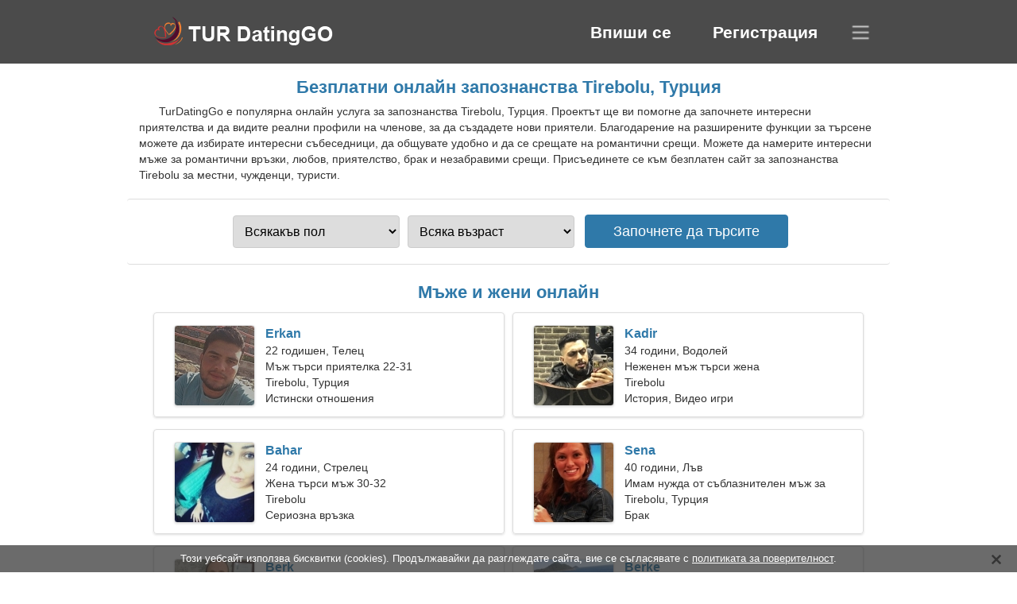

--- FILE ---
content_type: text/html; charset=utf-8
request_url: https://bg.turdatinggo.com/dating-tirebolu-turkey/
body_size: 4950
content:
<!DOCTYPE html><html lang="bg" dir="ltr"><head><meta http-equiv="content-type" content="text/html;charset=UTF-8"><meta http-equiv="X-UA-Compatible" content="IE=edge"><meta name="viewport" content="width=device-width,initial-scale=1.0"><meta name="robots" content="index,follow"><title>Tirebolu, Турция - Безплатен сайт за запознанства</title><meta name="description" content="Безплатна онлайн услуга за запознанства Tirebolu, Турция. Проектът ще ви помогне да започнете интересни приятелства и да видите реални профили на членове, за да създадете нови приятели."><link rel="canonical" href="https://bg.turdatinggo.com/dating-tirebolu-turkey/"><link rel="alternate" hreflang="en" href="https://en.turdatinggo.com/dating-tirebolu-turkey/"><link rel="alternate" hreflang="de" href="https://de.turdatinggo.com/dating-tirebolu-turkey/"><link rel="alternate" hreflang="fr" href="https://fr.turdatinggo.com/dating-tirebolu-turkey/"><link rel="alternate" hreflang="zh-Hant" href="https://cn.turdatinggo.com/dating-tirebolu-turkey/"><link rel="alternate" hreflang="zh-Hans" href="https://zh.turdatinggo.com/dating-tirebolu-turkey/"><link rel="alternate" hreflang="bg" href="https://bg.turdatinggo.com/dating-tirebolu-turkey/"><link rel="alternate" hreflang="hu" href="https://hu.turdatinggo.com/dating-tirebolu-turkey/"><link rel="alternate" hreflang="vi" href="https://vi.turdatinggo.com/dating-tirebolu-turkey/"><link rel="alternate" hreflang="el" href="https://el.turdatinggo.com/dating-tirebolu-turkey/"><link rel="alternate" hreflang="id" href="https://id.turdatinggo.com/dating-tirebolu-turkey/"><link rel="alternate" hreflang="es" href="https://es.turdatinggo.com/dating-tirebolu-turkey/"><link rel="alternate" hreflang="it" href="https://it.turdatinggo.com/dating-tirebolu-turkey/"><link rel="alternate" hreflang="ko" href="https://ko.turdatinggo.com/dating-tirebolu-turkey/"><link rel="alternate" hreflang="no" href="https://no.turdatinggo.com/dating-tirebolu-turkey/"><link rel="alternate" hreflang="pl" href="https://pl.turdatinggo.com/dating-tirebolu-turkey/"><link rel="alternate" hreflang="pt" href="https://pt.turdatinggo.com/dating-tirebolu-turkey/"><link rel="alternate" hreflang="th" href="https://th.turdatinggo.com/dating-tirebolu-turkey/"><link rel="alternate" hreflang="tr" href="https://turdatinggo.com/dating-tirebolu-turkey/"><link rel="alternate" hreflang="hr" href="https://hr.turdatinggo.com/dating-tirebolu-turkey/"><link rel="alternate" hreflang="cs" href="https://cs.turdatinggo.com/dating-tirebolu-turkey/"><link rel="alternate" hreflang="sv" href="https://sv.turdatinggo.com/dating-tirebolu-turkey/"><link rel="alternate" hreflang="ja" href="https://ja.turdatinggo.com/dating-tirebolu-turkey/"><link rel="alternate" hreflang="fi" href="https://fi.turdatinggo.com/dating-tirebolu-turkey/"><link rel="alternate" hreflang="da" href="https://da.turdatinggo.com/dating-tirebolu-turkey/"><link rel="alternate" hreflang="nl" href="https://nl.turdatinggo.com/dating-tirebolu-turkey/"><link rel="alternate" hreflang="hi" href="https://hi.turdatinggo.com/dating-tirebolu-turkey/"><link rel="alternate" hreflang="et" href="https://et.turdatinggo.com/dating-tirebolu-turkey/"><link rel="alternate" hreflang="ru" href="https://ru.turdatinggo.com/dating-tirebolu-turkey/"><link rel="alternate" hreflang="ro" href="https://ro.turdatinggo.com/dating-tirebolu-turkey/"><link rel="alternate" hreflang="sl" href="https://sl.turdatinggo.com/dating-tirebolu-turkey/"><link rel="alternate" hreflang="sk" href="https://sk.turdatinggo.com/dating-tirebolu-turkey/"><link rel="alternate" hreflang="lv" href="https://lv.turdatinggo.com/dating-tirebolu-turkey/"><link rel="alternate" hreflang="lt" href="https://lt.turdatinggo.com/dating-tirebolu-turkey/"><link rel="alternate" hreflang="sr" href="https://sr.turdatinggo.com/dating-tirebolu-turkey/"><link rel="alternate" hreflang="uk" href="https://uk.turdatinggo.com/dating-tirebolu-turkey/"><link rel="alternate" hreflang="ar" href="https://ar.turdatinggo.com/dating-tirebolu-turkey/"><link rel="alternate" hreflang="fa" href="https://fa.turdatinggo.com/dating-tirebolu-turkey/"><link rel="alternate" hreflang="he" href="https://he.turdatinggo.com/dating-tirebolu-turkey/"><link rel="stylesheet" href="https://bg.turdatinggo.com/css/style.css"><link rel="icon" href="https://bg.turdatinggo.com/favicon.ico" type="image/x-icon"><link rel="shortcut icon" href="https://bg.turdatinggo.com/favicon.ico" type="image/x-icon"><meta name="google-site-verification" content="CB_sjLrL5umGPNxA52ellkAuwXUYP1yfrkJTEcg52bQ"><meta name="msvalidate.01" content="D3A14BA83F3B9FCA7F4BAEB5286A05EB"><meta name="yandex-verification" content="be21ab7aa9496a73"></head><body><div class="header"><div class="block"><div class="logo"><img data-rel="Lw," src="https://bg.turdatinggo.com/images/turdatinggo.png" alt="TurDatingGo - безплатен сайт за запознанства Турция" width="250" height="40"></div><div class="nav"><ul><li><a href="#sign-in" data-go="L2xvZ2luLw,">Впиши се</a></li><li><a href="#registration" data-go="L3JlZ2lzdGVyLw,">Регистрация</a></li></ul></div><div class="select-lang"></div></div></div><div class="content"><div class="pre"><h1>Безплатни онлайн запознанства Tirebolu, Турция</h1><p>TurDatingGo е популярна онлайн услуга за запознанства Tirebolu, Турция. Проектът ще ви помогне да започнете интересни приятелства и да видите реални профили на членове, за да създадете нови приятели. Благодарение на разширените функции за търсене можете да избирате интересни събеседници, да общувате удобно и да се срещате на романтични срещи. Можете да намерите интересни мъже за романтични връзки, любов, приятелство, брак и незабравими срещи. Присъединете се към безплатен сайт за запознанства Tirebolu за местни, чужденци, туристи.</p><div class="search-people"><form id="start-search"><div class="item"><select name="gender"><option value="0">Всякакъв пол</option> <option value="1">Мъжки пол</option> <option value="2">Женски пол</option></select></div><div class="item"><select name="age"><option value="0">Всяка възраст</option> <option value="1">21-25</option> <option value="2">25-30</option> <option value="3">30-40</option> <option value="4">40-50</option> <option value="5">50-60</option> <option value="6">60-70</option> <option value="7">70+</option></select></div><input type="submit" value="Започнете да търсите" class="button"></form></div></div><div class="hh2">Мъже и жени онлайн</div><div class="users"><div class="block" data-profile="profile/63929333"><p><span class="photo photoc2d07a7bbbc019d54b60b4fb5e9da01f" data-photo="millitogfc3-c2d07a7bbbc019d54b60b4fb5e9da01f.jpg"></span> <span class="login">Erkan</span> <span class="info">22 годишен, Телец</span> <span class="search">Мъж търси приятелка 22-31</span> <span class="param">Tirebolu, Турция</span> <span class="interests">Истински отношения</span></p></div><div class="block" data-profile="profile/57425338"><p><span class="photo photo89d06bd0abd450a9eafce9ef230b180e" data-photo="spark-89d06bd0abd450a9eafce9ef230b180e.jpg"></span> <span class="login">Kadir</span> <span class="info">34 години, Водолей</span> <span class="search">Неженен мъж търси жена</span> <span class="param">Tirebolu</span> <span class="interests">История, Видео игри</span></p></div><div class="block" data-profile="profile/45477487"><p><span class="photo photodadf24244aa4a5f5f66334b8356deb06" data-photo="aila1-dadf24244aa4a5f5f66334b8356deb06.jpg"></span> <span class="login">Bahar</span> <span class="info">24 години, Стрелец</span> <span class="search">Жена търси мъж 30-32</span> <span class="param">Tirebolu</span> <span class="interests">Сериозна връзка</span></p></div><div class="block" data-profile="profile/59332746"><p><span class="photo photo7526ad4641dd98583951f57419696b40" data-photo="estefania-7526ad4641dd98583951f57419696b40.jpg"></span> <span class="login">Sena</span> <span class="info">40 години, Лъв</span> <span class="search">Имам нужда от съблазнителен мъж за семейство</span> <span class="param">Tirebolu, Турция</span> <span class="interests">Брак</span></p></div><div class="block" data-profile="profile/18239217"><p><span class="photo photoe398c1370b5266a9599759c5ceb1f826" data-photo="egghead-e398c1370b5266a9599759c5ceb1f826.jpg"></span> <span class="login">Berk</span> <span class="info">33 години, Овен</span> <span class="search">Мъжът иска да срещне жена 24-31</span> <span class="param">187 см (6'2"), 86 кг (189 паунда)</span> <span class="interests">Танцуване, Състезание с коли</span></p></div><div class="block" data-profile="profile/62163748"><p><span class="photo photoc5fb721819ad77a141d47c2fd1159f60" data-photo="babaganoush-c5fb721819ad77a141d47c2fd1159f60.jpg"></span> <span class="login">Berke</span> <span class="info">58 години, Везни</span> <span class="search">Мъж търси старша дама 46-53</span> <span class="param">Tirebolu</span> <span class="interests">Семейство</span></p></div><div class="block" data-profile="profile/12397355"><p><span class="photo photo5e1dd53e96a70c51ae41ab307a863630" data-photo="grasshopper-5e1dd53e96a70c51ae41ab307a863630.jpg"></span> <span class="login">Serdar</span> <span class="info">42 години, Козирог</span> <span class="search">Аз съм психолог, който търси забавна жена</span> <span class="param">Tirebolu, Турция</span> <span class="interests">Краткосрочна връзка</span></p></div><div class="block" data-profile="profile/13867259"><p><span class="photo photo6a92797141577b88f0f35d5575dd6295" data-photo="jolene08-6a92797141577b88f0f35d5575dd6295.jpg"></span> <span class="login">Feyza</span> <span class="info">31 година, Риби</span> <span class="search">Жена търси двойка 37-43</span> <span class="param">171 см (5'8"), 61 кг (134 фунта)</span> <span class="interests">Животни, Рисуване по тяло</span></p></div><div class="block" data-profile="profile/46431668"><p><span class="photo photo377402a05332b207f8bfe86a4883e5e3" data-photo="destiny-377402a05332b207f8bfe86a4883e5e3.jpg"></span> <span class="login">Hazal</span> <span class="info">25 години, Дева</span> <span class="search">Пишете ми, аз съм усмихната жена</span> <span class="param">166 см (5'6"), 52 кг (114 фунта)</span> <span class="interests">Истинска любов</span></p></div><div class="block" data-profile="profile/44321641"><p><span class="photo photo649399bc4b829a16d29fc6363936e08a" data-photo="leilani-649399bc4b829a16d29fc6363936e08a.jpg"></span> <span class="login">Zehra</span> <span class="info">27 години, Близнаци</span> <span class="search">Момиче търси гадже</span> <span class="param">Tirebolu</span> <span class="interests">Приятелство</span></p></div><div class="block" data-profile="profile/98778932"><p><span class="photo photo6dd5b4099ce745b2f4e2e063f460687f" data-photo="deborah-6dd5b4099ce745b2f4e2e063f460687f.jpg"></span> <span class="login">Rumeysa</span> <span class="info">32 години, Рак</span> <span class="search">Неомъжена жена търси съпруг 37-44</span> <span class="param">Tirebolu, Турция</span> <span class="interests">Тенис, Хумор</span></p></div><div class="block" data-profile="profile/67119163"><p><span class="photo photo3d3eff279572049098a1f21a2b1e537b" data-photo="panda-3d3eff279572049098a1f21a2b1e537b.jpg"></span> <span class="login">Tuba</span> <span class="info">56 години, Водолей</span> <span class="search">Предпочитам пазаруване и история</span> <span class="param">Tirebolu, Турция</span> <span class="interests">Сватба</span></p></div></div><div class="hh3">Как работи TurDatingGo</div><div class="start-search"><div class="block"><div class="img1"></div><p class="action">Присъедини се към нас</p><p class="desc">Регистрирайте се безплатно</p></div><div class="block"><div class="img2"></div><p class="action">Създайте нов профил</p><p class="desc">Опиши се</p></div><div class="block"><div class="img3"></div><p class="action">Започнете да търсите</p><p class="desc">Намерете членове</p></div><div class="block"><div class="img4"></div><p class="action">Започнете чат</p><p class="desc">На български</p></div><a class="join" href="#join" data-val="L2pvaW4vZGF0aW5nLXRpcmVib2x1LXR1cmtleS8,">Започнете регистрацията</a></div><div class="hh3">Други места, градове</div><ul class="other-location"><li><a href="https://bg.turdatinggo.com/dating-antalya-turkey/">Анталия</a></li><li><a href="https://bg.turdatinggo.com/dating-malatya-turkey/">Малатия</a></li><li><a href="https://bg.turdatinggo.com/dating-maltepe-turkey/">Малтепе</a></li><li><a href="https://bg.turdatinggo.com/dating-gebze-turkey/">Гебзе</a></li><li><a href="https://bg.turdatinggo.com/dating-corum-turkey/">Çorum Merkez</a></li><li><a href="https://bg.turdatinggo.com/dating-esenyurt-turkey/">Esenyurt</a></li><li><a href="https://bg.turdatinggo.com/dating-viransehir-turkey/">Viranşehir</a></li><li><a href="https://bg.turdatinggo.com/dating-derince-turkey/">Derince</a></li><li><a href="https://bg.turdatinggo.com/dating-nazilli-turkey/">Nazilli</a></li><li><a href="https://bg.turdatinggo.com/dating-nigde-turkey/">Niğde Merkez</a></li><li><a href="https://bg.turdatinggo.com/dating-nizip-turkey/">Nizip</a></li><li><a href="https://bg.turdatinggo.com/dating-unye-turkey/">Ünye</a></li><li><a href="https://bg.turdatinggo.com/dating-bilecik-turkey/">Bilecik Merkez</a></li><li><a href="https://bg.turdatinggo.com/dating-yuksekova-turkey/">Yüksekova</a></li><li><a href="https://bg.turdatinggo.com/dating-gemlik-turkey/">Гемлик</a></li><li><a href="https://bg.turdatinggo.com/dating-merzifon-turkey/">Merzifon</a></li><li><a href="https://bg.turdatinggo.com/dating-tire-turkey/">Tire</a></li><li><a href="https://bg.turdatinggo.com/dating-beysehir-turkey/">Beyşehir</a></li><li><a href="https://bg.turdatinggo.com/dating-sandikli-turkey/">Sandıklı</a></li><li><a href="https://bg.turdatinggo.com/dating-cay-turkey/">Çay</a></li><li><a href="https://bg.turdatinggo.com/dating-bulanik-turkey/">Bulanık</a></li><li><a href="https://bg.turdatinggo.com/dating-arakli-turkey/">Araklı</a></li><li><a href="https://bg.turdatinggo.com/dating-guroymak-turkey/">Güroymak</a></li><li><a href="https://bg.turdatinggo.com/dating-demirci-turkey/">Demirci</a></li><li><a href="https://bg.turdatinggo.com/dating-ortaca-turkey/">Ortaca</a></li><li><a href="https://bg.turdatinggo.com/dating-taskopru-turkey/">Taşköprü</a></li><li><a href="https://bg.turdatinggo.com/dating-serinyol-turkey/">Serinyol</a></li><li><a href="https://bg.turdatinggo.com/dating-arhavi-turkey/">Arhavi</a></li><li><a href="https://bg.turdatinggo.com/dating-foca-turkey/">Foça</a></li><li><a href="https://bg.turdatinggo.com/dating-demre-turkey/">Демре</a></li><li><a href="https://bg.turdatinggo.com/dating-hekimhan-turkey/">Hekimhan</a></li><li><a href="https://bg.turdatinggo.com/dating-yenifakili-turkey/">Yenifakılı</a></li><li><a href="https://bg.turdatinggo.com/dating-keciborlu-turkey/">Keçiborlu</a></li><li><a href="https://bg.turdatinggo.com/dating-vize-turkey/">Виза</a></li><li><a href="https://bg.turdatinggo.com/dating-marmara-ereglisi-turkey/">Мармара Ерейли</a></li><li><a href="https://bg.turdatinggo.com/">Турция</a></li></ul></div><div class="language"><div class="language-change"><div class="language-close"></div><div data-val="Смени езика" class="id9445"></div><div class="select-language"><div data-u="YXIudHVyZGF0aW5nZ28uY29t" data-l="العربية"></div><div data-u="YmcudHVyZGF0aW5nZ28uY29t" data-l="Български"></div><div data-u="Y24udHVyZGF0aW5nZ28uY29t" data-l="文言"></div><div data-u="Y3MudHVyZGF0aW5nZ28uY29t" data-l="Čeština"></div><div data-u="ZGEudHVyZGF0aW5nZ28uY29t" data-l="Dansk"></div><div data-u="ZGUudHVyZGF0aW5nZ28uY29t" data-l="Deutsch"></div><div data-u="ZWwudHVyZGF0aW5nZ28uY29t" data-l="Ελληνικά"></div><div data-u="ZW4udHVyZGF0aW5nZ28uY29t" data-l="English"></div><div data-u="ZXMudHVyZGF0aW5nZ28uY29t" data-l="Español"></div><div data-u="ZXQudHVyZGF0aW5nZ28uY29t" data-l="Eesti"></div><div data-u="ZmEudHVyZGF0aW5nZ28uY29t" data-l="فارسی"></div><div data-u="ZmkudHVyZGF0aW5nZ28uY29t" data-l="Suomi"></div><div data-u="ZnIudHVyZGF0aW5nZ28uY29t" data-l="Français"></div><div data-u="aGUudHVyZGF0aW5nZ28uY29t" data-l="עברית"></div><div data-u="aGkudHVyZGF0aW5nZ28uY29t" data-l="हिन्दी"></div><div data-u="aHIudHVyZGF0aW5nZ28uY29t" data-l="Hrvatski"></div><div data-u="aHUudHVyZGF0aW5nZ28uY29t" data-l="Magyar"></div><div data-u="aWQudHVyZGF0aW5nZ28uY29t" data-l="Indonesia"></div><div data-u="aXQudHVyZGF0aW5nZ28uY29t" data-l="Italiano"></div><div data-u="amEudHVyZGF0aW5nZ28uY29t" data-l="日本語"></div><div data-u="a28udHVyZGF0aW5nZ28uY29t" data-l="한국어"></div><div data-u="bHQudHVyZGF0aW5nZ28uY29t" data-l="Lietuvių"></div><div data-u="bHYudHVyZGF0aW5nZ28uY29t" data-l="Latviešu"></div><div data-u="bmwudHVyZGF0aW5nZ28uY29t" data-l="Nederlands"></div><div data-u="bm8udHVyZGF0aW5nZ28uY29t" data-l="Norsk"></div><div data-u="cGwudHVyZGF0aW5nZ28uY29t" data-l="Polski"></div><div data-u="cHQudHVyZGF0aW5nZ28uY29t" data-l="Português"></div><div data-u="cm8udHVyZGF0aW5nZ28uY29t" data-l="Română"></div><div data-u="cnUudHVyZGF0aW5nZ28uY29t" data-l="Русский"></div><div data-u="c2sudHVyZGF0aW5nZ28uY29t" data-l="Slovenčina"></div><div data-u="c2wudHVyZGF0aW5nZ28uY29t" data-l="Slovenščina"></div><div data-u="c3IudHVyZGF0aW5nZ28uY29t" data-l="Српски"></div><div data-u="c3YudHVyZGF0aW5nZ28uY29t" data-l="Svenska"></div><div data-u="dGgudHVyZGF0aW5nZ28uY29t" data-l="ไทย"></div><div data-u="dHVyZGF0aW5nZ28uY29t" data-l="Türkçe"></div><div data-u="dWsudHVyZGF0aW5nZ28uY29t" data-l="Українська"></div><div data-u="dmkudHVyZGF0aW5nZ28uY29t" data-l="Tiếng Việt"></div><div data-u="emgudHVyZGF0aW5nZ28uY29t" data-l="中文"></div></div></div></div><div class="footer">&copy; 2026, TurDatingGo | <a href="#privacy-policy" data-f="L3ByaXZhY3ktcG9saWN5Lw,">Правила за поверителност</a> | <a href="#terms-of-use" data-f="L3Rlcm1zLW9mLXVzZS8,">Условия за ползване</a> | <a href="#contact-us" data-f="L2NvbnRhY3QtdXMv">Свържете се с нас</a></div><div class="used-cookies" data-cookies="[base64],"></div><script src="https://ajax.googleapis.com/ajax/libs/jquery/3.6.4/jquery.min.js"></script><script src="https://bg.turdatinggo.com/js/base.js"></script><script src="https://bg.turdatinggo.com/js/data.js"></script><script src="https://bg.turdatinggo.com/assets/js/d/data.js"></script><script defer src="https://static.cloudflareinsights.com/beacon.min.js/vcd15cbe7772f49c399c6a5babf22c1241717689176015" integrity="sha512-ZpsOmlRQV6y907TI0dKBHq9Md29nnaEIPlkf84rnaERnq6zvWvPUqr2ft8M1aS28oN72PdrCzSjY4U6VaAw1EQ==" data-cf-beacon='{"version":"2024.11.0","token":"4bff9b846cd648969667203774faf42d","r":1,"server_timing":{"name":{"cfCacheStatus":true,"cfEdge":true,"cfExtPri":true,"cfL4":true,"cfOrigin":true,"cfSpeedBrain":true},"location_startswith":null}}' crossorigin="anonymous"></script>
</body></html>

--- FILE ---
content_type: text/css
request_url: https://bg.turdatinggo.com/css/style.css
body_size: 9146
content:
.nav li,.users{text-align:center}*{z-index:1;line-height:20px;margin:0;padding:0;border:0;outline:0}ol,ul{list-style:none}table{border-collapse:collapse;border-spacing:0}body{width:100%;background:#fff;font-size:14px;font-family:Arial,Helvetica,Sans-Serif;color:#333;position:relative;height:100%}.other-location li a,a,a:hover{color:#2f79a9}.logo,.nav,.select-lang{position:absolute}.users .block,.users .block .photo{-moz-box-shadow:0 1px 3px #ddd;-webkit-box-shadow:0 1px 3px #ddd;box-shadow:0 1px 3px #ddd}#join,.join:hover,.nav li a,a{text-decoration:none}.used-cookies span,a:hover{text-decoration:underline;cursor:pointer}.button,.nav li a{color:#fff;cursor:pointer}.header{width:100%;height:80px;background:#4b4b4b}.header .block{width:960px;margin:0 auto;position:relative}.logo{top:20px;left:25px}.footer span,.logo img{cursor:pointer}.nav{top:22px;right:65px}.nav li{display:inline-block;padding:8px 25px;font-size:21px;font-weight:600;border:1px solid #4b4b4b}.nav li:hover{border:1px solid #888}.search-people,.start-search .block,.start-search .join{-webkit-border-radius:4px}.pre{display:flex;flex-direction:column}.select-lang{top:31px;right:25px;width:24px;height:20px;background:url('[data-uri] ');cursor:pointer}.content{width:960px;margin:10px auto}.content .hh2,.content .hh3,.content h1,.search-people{width:100%;text-align:center}.content h1{display:block;padding:10px 0 5px;font-size:22px;color:#2f79a9}.content p{text-align:left;text-indent:25px;padding:5px 15px}.search-people{margin:15px auto;border-top:1px solid #ddd;border-bottom:1px solid #ddd;-moz-border-radius:4px;border-radius:4px;padding:15px 0}.search-people .item{position:relative;display:inline-block;margin:5px}.content .hh2,.content .hh3{display:block;font-size:22px;color:#2f79a9}.search-people .item select{padding:10px 0 10px 10px;width:210px;border:1px solid #ccc;font-size:16px;-moz-border-radius:4px;-webkit-border-radius:4px;border-radius:4px;position:relative;cursor:pointer}.button,.start-search .join{background-color:#2f79a9;border:1px solid #2f79a9;-moz-border-radius:4px}.search-people .item select:focus{outline:0;border-color:#0891e6}.button{padding:10px 35px;font-size:18px;-webkit-border-radius:4px;border-radius:4px;margin-left:8px}.content .hh3,.footer{border-top:1px solid #ddd}.content h2{padding:10px 0 5px}.content .hh3{margin:25px auto 0;padding:25px 0 20px;font-weight:700}.content .hh2{margin:0 auto;padding:10px 0 5px;font-weight:700}.register .go,.start-search .join{padding:10px 25px;cursor:pointer}.users{margin:5px auto}.users .block{display:inline-block;position:relative;margin:5px;width:440px;height:130px;border:1px solid #ddd;text-align:left;-moz-box-shadow:0 1px 3px #ddd;-webkit-box-shadow:0 1px 3px #ddd;box-shadow:0 1px 3px #ddd;-moz-border-radius:4px;-webkit-border-radius:4px;border-radius:4px;cursor:pointer}.users .info,.users .interests,.users .login,.users .param,.users .search{display:block;left:140px;width:290px;height:22px;overflow:hidden}.users .block:nth-last-of-type(-n+2){margin:5px 5px 0}.users .block .photo{position:absolute;top:15px;left:25px;border:1px solid #ddd;-moz-box-shadow:0 1px 3px #ddd;-webkit-box-shadow:0 1px 3px #ddd box-shadow:0 1px 3px #ddd;width:100px;height:100px;-moz-border-radius:4px;-webkit-border-radius:4px;border-radius:4px}.start-search .block .img1,.start-search .block .img2,.start-search .block .img3,.start-search .block .img4{position:absolute;width:64px;height:64px;left:70px;top:35px}.users .block p{padding:0;margin:0;text-indent:0}.users .block .photo6a0430ee03830724106ab7f176f72935{background:url('/images/upload/6a0430ee03830724106ab7f176f72935.jpg ')}.users .block .photo458249598ee5f5c14740973e6ad3de48{background:url('/images/upload/458249598ee5f5c14740973e6ad3de48.jpg ')}.users .block .photo4e306208f8bfb3447234b04020416a14{background:url('/images/upload/4e306208f8bfb3447234b04020416a14.jpg ')}.users .block .photoc2d07a7bbbc019d54b60b4fb5e9da01f{background:url('/images/upload/c2d07a7bbbc019d54b60b4fb5e9da01f.jpg ')}.users .block .photoa73774b83765c668615685ba33e5be32{background:url('/images/upload/a73774b83765c668615685ba33e5be32.jpg ')}.users .block .photo036f7aea311ee5d9ac0ac16e2a962908{background:url('/images/upload/036f7aea311ee5d9ac0ac16e2a962908.jpg ')}.users .block .photo282ae2ee21d1b3488600b3281d6e3a6c{background:url('/images/upload/282ae2ee21d1b3488600b3281d6e3a6c.jpg ')}.users .block .photo89d06bd0abd450a9eafce9ef230b180e{background:url('/images/upload/89d06bd0abd450a9eafce9ef230b180e.jpg ')}.users .block .photoe398c1370b5266a9599759c5ceb1f826{background:url('/images/upload/e398c1370b5266a9599759c5ceb1f826.jpg ')}.users .block .photo295a7dc16f6fbcd4fa82b8cb323ab017{background:url('/images/upload/295a7dc16f6fbcd4fa82b8cb323ab017.jpg ')}.users .block .photo40cffd9f05f9b5e359fc9e44c4979bbf{background:url('/images/upload/40cffd9f05f9b5e359fc9e44c4979bbf.jpg ')}.users .block .photoa932e78b5e0180b8ac5017e65be70a89{background:url('/images/upload/a932e78b5e0180b8ac5017e65be70a89.jpg ')}.users .block .photo5e1dd53e96a70c51ae41ab307a863630{background:url('/images/upload/5e1dd53e96a70c51ae41ab307a863630.jpg ')}.users .block .photo54f50f3294f283e49d0e5b122feebdf4{background:url('/images/upload/54f50f3294f283e49d0e5b122feebdf4.jpg ')}.users .block .photoc5fb721819ad77a141d47c2fd1159f60{background:url('/images/upload/c5fb721819ad77a141d47c2fd1159f60.jpg ')}.users .block .photo39bb069f3d72fb0875a011a9653401cf{background:url('/images/upload/39bb069f3d72fb0875a011a9653401cf.jpg ')}.users .block .photodadf24244aa4a5f5f66334b8356deb06{background:url('/images/upload/dadf24244aa4a5f5f66334b8356deb06.jpg ')}.users .block .photo377402a05332b207f8bfe86a4883e5e3{background:url('/images/upload/377402a05332b207f8bfe86a4883e5e3.jpg ')}.users .block .photoa147bbda53ac2ed8f58a905194880db2{background:url('/images/upload/a147bbda53ac2ed8f58a905194880db2.jpg ')}.users .block .photobdbdfb42d69e50a58aab8ebfda1cb00a{background:url('/images/upload/bdbdfb42d69e50a58aab8ebfda1cb00a.jpg ')}.users .block .photob53c23d722704621cbc732cadaca6e72{background:url('/images/upload/b53c23d722704621cbc732cadaca6e72.jpg ')}.users .block .photo889fb08b2caf7916be47ecfc8348d2ca{background:url('/images/upload/889fb08b2caf7916be47ecfc8348d2ca.jpg ')}.users .block .photo649399bc4b829a16d29fc6363936e08a{background:url('/images/upload/649399bc4b829a16d29fc6363936e08a.jpg ')}.users .block .photo9b716060530784a072fed91dc3808743{background:url('/images/upload/9b716060530784a072fed91dc3808743.jpg ')}.users .block .photo9e9b10ce1e525bf403eef8c847171904{background:url('/images/upload/9e9b10ce1e525bf403eef8c847171904.jpg ')}.users .block .photod775c58b53970f83794456c4d9d97073{background:url('/images/upload/d775c58b53970f83794456c4d9d97073.jpg ')}.users .block .photo90ed29d573633df86732e8a30759d5f4{background:url('/images/upload/90ed29d573633df86732e8a30759d5f4.jpg ')}.users .block .photo6dd5b4099ce745b2f4e2e063f460687f{background:url('/images/upload/6dd5b4099ce745b2f4e2e063f460687f.jpg ')}.users .block .photo3f153cbcdc69073071cef62f283546dc{background:url('/images/upload/3f153cbcdc69073071cef62f283546dc.jpg ')}.users .block .photo6a92797141577b88f0f35d5575dd6295{background:url('/images/upload/6a92797141577b88f0f35d5575dd6295.jpg ')}.users .block .photo2eb5635d27cf4e5b7e9100c8a06c2055{background:url('/images/upload/2eb5635d27cf4e5b7e9100c8a06c2055.jpg ')}.users .block .photob814a82856c943b17296839b586a6029{background:url('/images/upload/b814a82856c943b17296839b586a6029.jpg ')}.users .block .photo032208576877614b4c3442e17db26707{background:url('/images/upload/032208576877614b4c3442e17db26707.jpg ')}.users .block .photo7526ad4641dd98583951f57419696b40{background:url('/images/upload/7526ad4641dd98583951f57419696b40.jpg ')}.users .block .photo4e5f55d56bcd1eeeffe02105d95eb79f{background:url('/images/upload/4e5f55d56bcd1eeeffe02105d95eb79f.jpg ')}.users .block .photo946b65a8f10a50f6c012822b5aa31afd{background:url('/images/upload/946b65a8f10a50f6c012822b5aa31afd.jpg ')}.users .block .photo4239bfb670e9b460dd90fdf07b1aab19{background:url('/images/upload/4239bfb670e9b460dd90fdf07b1aab19.jpg ')}.users .block .photofea98b738d41bec165889e70640e4f5d{background:url('/images/upload/fea98b738d41bec165889e70640e4f5d.jpg ')}.users .block .photo3d3eff279572049098a1f21a2b1e537b{background:url('/images/upload/3d3eff279572049098a1f21a2b1e537b.jpg ')}.users .login{color:#2f79a9;font-weight:700;position:absolute;top:16px;font-size:16px}.users .info{position:absolute;top:37px}.users .param{position:absolute;top:77px}.users .search{position:absolute;top:57px}.users .interests{position:absolute;top:97px}.start-search{text-align:center}.start-search .block{display:inline-block;position:relative;margin:0 5px;border-radius:4px;width:220px;height:200px;border:1px solid #ddd;-moz-border-radius:4px;-webkit-border-radius:4px}.start-search .block .img1{background:url('[data-uri] ')}.start-search .block .img2{background:url('[data-uri] ')}.start-search .block .img3{background:url('[data-uri] ')}.start-search .block .img4{background:url('[data-uri] ')}.start-search .block .action,.start-search .block .desc{position:absolute;width:100%;display:block;text-align:center;text-indent:0;padding:0}.start-search .block .action{font-size:15px;top:112px;left:0;font-weight:700;color:#2f79a9;height:22px;overflow:hidden}.start-search .block .desc{top:142px;font-size:14px}.start-search .join{display:block;margin:20px auto 10px;width:225px;color:#fff;font-size:18px;border-radius:4px}.other-location{padding:0 15px 20px 0;margin:0 auto;text-align:center}.other-location li{display:inline-block;width:33%;line-height:25px}.footer{text-align:center;width:960px;margin:0 auto;padding-top:30px;padding-bottom:50px;font-size:13px}.language{display:none;position:absolute;z-index:10;top:0;left:0;width:100%;height:100%;background:rgba(0,0,0,.6)}.language-change{max-width:460px;width:80%;margin:85px auto 0;background:#fff;position:relative;-moz-border-radius:4px;-webkit-border-radius:4px;border-radius:4px;padding:15px}.language-change .lang{display:block;padding:10px 0 15px 40px;font-size:25px;font-weight:700}.language ol{display:block;margin:0 5px 5px 30px}.language-close{cursor:pointer;position:absolute;top:20px;right:30px;display:block;background:url('[data-uri] ') no-repeat;width:32px;height:32px}.language ol li{display:inline-block;width:125px;font-size:16px;line-height:32px;font-weight:700;padding-left:15px}.language ol li a{color:#1976d2;font-size:16px;font-weight:400}.language ol li a:hover{color:#4e9746}.used-cookies{position:fixed;bottom:0;left:0;width:100%;color:#fff;background:rgba(45,45,45,.7)}.cookies{position:relative;margin:0 auto;text-align:center;padding:7px;font-size:13px}.cookies-close{opacity:.5;width:16px;height:16px;background:url('[data-uri] ') no-repeat;position:absolute;top:10px;right:18px;cursor:pointer}.register{width:946px;height:275px;margin:25px auto 0;text-align:center;z-index:1;position:relative}.register:before{content:" ";position:absolute;top:0;left:0;width:100%;height:100%;opacity:.7;z-index:-1;background:url(/images/map.png) center no-repeat}.register h1{font-size:28px;position:absolute;top:35px}.register .go,.register p{font-size:18px;position:absolute;display:block;text-align:center}.register p{width:100%;top:100px;font-weight:700}.register .go{width:225px;background-color:#2f79a9;color:#fff;border-radius:4px;top:185px;left:345px}.forgot_password,.registration,.user_login{width:95%;margin:10px auto;text-align:center}.forgot_password .helps,.registration .helps,.user_login .helps{font-weight:700!important;font-size:22px;display:block;color:#2f79a9;margin:20px auto 18px;padding:0 0 5px;text-align:center}.btn-final{background:#2f79a9!important;border:1px solid #2f79a9!important;color:#fff!important}.forgot_password p,.user_login p{text-align:center!important;text-indent:0!important}@media screen and (max-width:470px){.content,.footer,.header .block,.other-location li,.register{width:100%}.nav{display:none}.button,.search-people .item{display:block;margin:15px auto}.users .block{width:95%}.footer{padding-bottom:100px}.cookies{width:75%}.register .go{left:0!important;position:relative;margin:0 auto;top:220px}.users .info,.users .interests,.users .login,.users .param,.users .search{display:block;left:115px;width:auto;height:22px;overflow:hidden}.users .block .photo{left:5px}.register h1{top:10px}.register p{text-align:center;padding:0;text-indent:0;top:85px}.pre p{order:2;margin:15px 0}.pre .search-people{order:1;margin:15px 0 0;padding:15px 0}}@media screen and (min-width:470px) and (max-width:980px){.register p{text-align:center;padding:0;text-indent:0}.content,.footer,.header .block,.register{width:100%}.start-search .block{margin:5px 5px 0}.nav{display:none}.footer{padding-bottom:80px}.cookies{width:75%}.register .go{position:relative;left:0!important;margin:0 auto}}